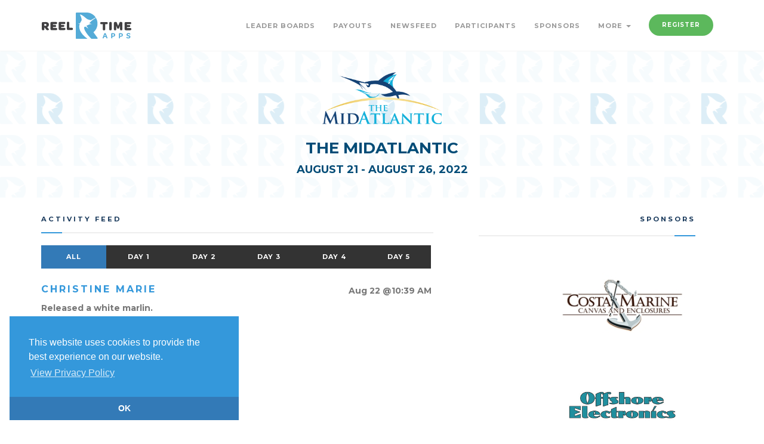

--- FILE ---
content_type: text/html; charset=utf-8
request_url: https://www.reeltimeapps.com/live/tournaments/the-midatlantic-2022/activities?boat_id=3968&day=1&per=1000&type=all
body_size: 4390
content:
<!DOCTYPE html>
<html>
<head>
	<meta charset="UTF-8">
	<meta name="viewport" content="width=device-width, initial-scale=1, maximum-scale=1,user-scalable=0"/>
    <meta http-equiv="X-UA-Compatible" content="IE=edge">
  	<title lang=”en-us”>The MidAtlantic | Activity Feed | Reel Time Apps </title>
  	<meta name="keywords" content="Sport fishing, tournaments, live scoring, live standings, tournament sponsors, billfish, blue marlin, sailfish, white marlin, dorado, mahi mahi, tuna, wahoo, iphone, app, mobile, android, ipad, apple watch" /> 
  	<meta name="description" content="The only sport-fishing tournament scoring system for iPhone, Android, and Web." />
	
	<meta name="apple-itunes-app" content="app-id=1386535640">
	<meta name="google-play-app" content="app-id=com.reeltimeapps.sjt">
	
    <link rel="stylesheet" media="all" href="/assets/live-9cbdd30c06280c8a7d46d3817fdbf973e43de3154ba6d20a4871f09ea176190a.css" data-turbolinks-track="true" />
	    <link
      rel="stylesheet"
      type="text/css"
      href="https://www.paypalobjects.com/webstatic/en_US/developer/docs/css/cardfields.css"
    />

  	<link href="https://vjs.zencdn.net/7.0.3/video-js.css" rel="stylesheet">
  	<script src="https://vjs.zencdn.net/ie8/ie8-version/videojs-ie8.min.js"></script>

    <script src="/assets/live-d46f74cd663634b9485577dc0840c27762ba81b816dbebc1324dc6279306c191.js" data-turbolinks-track="true"></script>
	
    <meta name="csrf-param" content="authenticity_token" />
<meta name="csrf-token" content="N5Gk/I+bZF6V/ltvSOj58vJQRHjxJ5OGAZEMmyTEk+jWHIA139HzaVJhyEthpYYp4jYxfPp1cnGZM11a4Ig6zw==" />

	<link rel="stylesheet" type="text/css" href="//cdnjs.cloudflare.com/ajax/libs/cookieconsent2/3.1.0/cookieconsent.min.css" />
	<script src="//cdnjs.cloudflare.com/ajax/libs/cookieconsent2/3.1.0/cookieconsent.min.js"></script>
	<script>
	window.addEventListener("load", function(){
	window.cookieconsent.initialise({
	  "palette": {
	    "popup": {
	      "background": "#3498db",
	      "text": "#ffffff"
	    },
	    "button": {
      	  "background": "#337ab7",
	      "text": "#3498db"
	    }
	  },
 	 "theme": "edgeless",
 	 "position": "bottom-left",
	  "content": {
	    "message": "This website uses cookies to provide the best experience on our website.",
	    "dismiss": "OK",
	    "link": "View Privacy Policy",
	    "href": "https://www.reeltimeapps.com/privacypolicy.html"
	  }
	})});
	</script>
	
</head>
	<body>
	
		<!-- PRELOADER -->
		<div class="page-loader">
			<div class="loader">Loading...</div>
		</div>
		<!-- END PRELOADER -->
    <!-- HEADER -->
<header class="header js-stick">
	<div class="container">
		<!-- YOUR LOGO HERE -->
		<div class="inner-header">			
			<a class="inner-brand" href="/">
				<img class="brand-light" width="150" src="/assets/logo-light-34fd105d282b1e40a73159b71e767d1a30043a93d8fc285a5a050b07ba356fff.svg" />
				<img class="brand-dark" width="150" src="/assets/logo-dark-05be6ad04e1a292ad6bced7ab927333ff15d338db654fd63742802d99498a36c.svg" />
</a>		</div>

		<!-- OPEN MOBILE MENU -->
		<div class="main-nav-toggle">
			<div class="nav-icon-toggle" data-toggle="collapse" data-target="#custom-collapse">
				<span class="icon-bar"></span>
				<span class="icon-bar"></span>
				<span class="icon-bar"></span>
			</div>
		</div>

		<!-- MAIN MENU -->
		<nav id="custom-collapse" class="main-nav collapse clearfix">
			
			<ul class="inner-nav pull-right montserrat">
			
			
				<li><a href="/live/tournaments/the-midatlantic-2022/leaderboards">Leader Boards</a></li>
				<li><a href="/live/tournaments/the-midatlantic-2022/payouts">Payouts</a></li>
		        <li><a href="/live/tournaments/the-midatlantic-2022/activities">Newsfeed</a></li>
		        <li><a href="/live/tournaments/the-midatlantic-2022/participants">Participants</a></li>
				<li><a href="/live/tournaments/the-midatlantic-2022/sponsors">Sponsors</a></li>
				
				<li class="has-submenu">
					<a href="#">More <span class="caret"></span></a>
					<ul class="submenu">
				        <li><a href="/live/tournaments/the-midatlantic-2022/photos">Photos</a></li>
				        <li><a href="/live/tournaments/the-midatlantic-2022/rules">Rules</a></li>
				        <li><a href="/live/tournaments/the-midatlantic-2022/schedules">Schedule</a></li>
						<li><a href="http://www.themidatlantic.com/">themidatlantic.com/</a></li>
						
					</ul>
				</li>
				
				<li><a class="btn btn-circle btn-success navbar-btn" href="/live/tournaments/the-midatlantic-2022/register">Register</a></li>
				
				
				<!-- <li></li> -->
				
				
				
			</ul>
		</nav>

	</div>
</header>
<!-- END HEADER -->

	
	

<!-- WRAPPER -->
	<div class="wrapper">
	

<section id="hero" class="module-xs bg-white-alfa-80 color-primary-dark" data-background="https://www.reeltimeapps.com/assets/pattern-d07eb7538e181e18eea54abdec3edddc7b32899b4a83f55591f1fb036c522267.png">
	<div class="container">
		<div class="row">
			<div class="col-sm-12 text-center montserrat text-uppercase">
		        <img width="200" height="200" class="center-block" alt="The MidAtlantic" title="The MidAtlanticLogo" src="https://cdn.reeltimeapps.com/tournaments/logos/000/000/328/original/TheMidAtlantic.png?1635358737" /><br>
				
				<h2 class="m-b-10">The MidAtlantic</h2>
				<h3 class="m-b-0">August 21 - August 26, 2022</h3>
				<div class="col-sm-6 col-sm-offset-3 text-center montserrat text-uppercase">
				</div>
				
			</div>
		</div>
	</div>
</section>

<section class="divider-bottom p-t-30">
  <div class="container">

    <div class="row montserrat">

      <div class="col-sm-7">

        <h3 class="montserrat text-uppercase bottom-line">Activity Feed</h3>

		
        <div class="btn-group btn-group-justified" role="group" aria-label="...">

	<div class="btn-group">
	  <a class="btn btn-lb btn-primary" role="button" data-remote="true" href="/live/tournaments/the-midatlantic-2022/activities?day=0&amp;type=all">All</a>
	</div>

    <div class="btn-group">
      <a class="btn btn-lb btn-dark" role="button" data-remote="true" href="/live/tournaments/the-midatlantic-2022/activities?day=1&amp;type=all">Day 1</a>
    </div>
    <div class="btn-group">
      <a class="btn btn-lb btn-dark" role="button" data-remote="true" href="/live/tournaments/the-midatlantic-2022/activities?day=2&amp;type=all">Day 2</a>
    </div>
    <div class="btn-group">
      <a class="btn btn-lb btn-dark" role="button" data-remote="true" href="/live/tournaments/the-midatlantic-2022/activities?day=3&amp;type=all">Day 3</a>
    </div>
    <div class="btn-group">
      <a class="btn btn-lb btn-dark" role="button" data-remote="true" href="/live/tournaments/the-midatlantic-2022/activities?day=4&amp;type=all">Day 4</a>
    </div>
    <div class="btn-group">
      <a class="btn btn-lb btn-dark" role="button" data-remote="true" href="/live/tournaments/the-midatlantic-2022/activities?day=5&amp;type=all">Day 5</a>
    </div>
</div>

<br>

<div id="feed-all">
		    <article class="m-b-20">
  <p class="pull-right">Aug 22 @10:39 AM</p>
  <h4 class="montserrat text-uppercase color-brand">Christine Marie</h4>
  <p><strong>Released a white marlin.</strong></p>
  
</article>





</div>


      </div>

      <div class="col-sm-4 center-block sidebar">
	<h3 class="montserrat text-uppercase bottom-line text-right">Sponsors</h3>

	
	<div class="col-sm-8 col-sm-offset-4">
		<div class="box-icon text-center">
		  <div class="icon-box-icon">
		    <a target="_blank" href="http://costamarinecanvas.com/">
		        <img src="https://cdn.reeltimeapps.com/sponsors/attachments/000/004/668/retina/Costa_Marine_Canvas_July_2015.JPG?1635358747" />
</a>		  </div>
		</div>
	</div>
	<div class="col-sm-8 col-sm-offset-4">
		<div class="box-icon text-center">
		  <div class="icon-box-icon">
		    <a target="_blank" href="https://canyonclubmarina.com/electronics/">
		        <img src="https://cdn.reeltimeapps.com/sponsors/attachments/000/004/657/retina/OffshoreElectronics.jpg?1635358741" />
</a>		  </div>
		</div>
	</div>
	<div class="col-sm-8 col-sm-offset-4">
		<div class="box-icon text-center">
		  <div class="icon-box-icon">
		    <a target="_blank" href="https://www.international-marine.com/">
		        <img src="https://cdn.reeltimeapps.com/sponsors/attachments/000/004/670/retina/Interlux_RGB.jpg?1635358748" />
</a>		  </div>
		</div>
	</div>
	<div class="col-sm-8 col-sm-offset-4">
		<div class="box-icon text-center">
		  <div class="icon-box-icon">
		    <a target="_blank" href="https://www.hukgear.com/">
		        <img src="https://cdn.reeltimeapps.com/sponsors/attachments/000/004/664/retina/650388.jpg?1635358745" />
</a>		  </div>
		</div>
	</div>
	<div class="col-sm-8 col-sm-offset-4">
		<div class="box-icon text-center">
		  <div class="icon-box-icon">
		    <a target="_blank" href="http://www.jerseycapeyachts.com/">
		        <img src="https://cdn.reeltimeapps.com/sponsors/attachments/000/004/651/retina/logo.png?1635358739" />
</a>		  </div>
		</div>
	</div>
</div>

    </div>

  </div>
</section>
	<!-- FOOTER -->

<footer class="footer" style="background-color: #214171;">
	<div class="container">
	
		<div class="row">
	
			<!--  -->
			<div class="col-sm-6">
				<div class="widget">
					<h6 class="montserrat text-uppercase bottom-line">Contact The MidAtlantic</h6>
						Contact: Aaron Hoffman<br>
						(609) 884-0177<br>
						Email: Admin@SouthJerseyTournaments.com
					
					<address class="map-background">

						<p>1231 Route 109, Cape May NJ 08204</p>
					</address>
	
					<ul class="social-icons social-icons-simple">
						<li><a href="https://www.facebook.com/MidAtl"><i class="fa fa-facebook"></i></a></li>
					</ul>
				</div>
			</div>
			<!--  -->

			<div class="col-sm-6">
				<div class="widget">
					<h6 class="montserrat text-uppercase bottom-line">Apps</h6>
						<a class="btn btn-lg btn-circle btn-primary" href="https://itunes.apple.com/us/app/south-jersey-tournaments/id1386535640?ls=1&amp;mt=8">
						<i class="fa fa-apple"></i> iPhone App Store
</a>
						<a class="btn btn-lg btn-circle btn-success" href="https://play.google.com/store/apps/details?id=com.reeltimeapps.sjt">
						<i class="fa fa-google"></i> Android Google Play
</a>				</div>
			</div>
	
	
		</div><!-- .row -->
	
		<div class="copyright">
	
			<div class="row">
	
				<div class="col-sm-6">
					<p class="m-0">
						&copy; Reel Time Apps Inc. 2013-2026. All Rights Reserved.
					</p>
				</div>
	
				<div class="col-sm-6">
					<div class="text-right">
						<a href="#top" class="scroll-top"><i class="fa fa-level-up"></i></a>
					</div>
				</div>
	
			</div><!-- .row -->
	
		</div>
	
	</div>
</footer>
<!-- END FOOTER -->
	</div>

	
  <script src="https://vjs.zencdn.net/7.0.3/video.js"></script>
    <script>
  (function(i,s,o,g,r,a,m){i['GoogleAnalyticsObject']=r;i[r]=i[r]||function(){
  (i[r].q=i[r].q||[]).push(arguments)},i[r].l=1*new Date();a=s.createElement(o),
  m=s.getElementsByTagName(o)[0];a.async=1;a.src=g;m.parentNode.insertBefore(a,m)
  })(window,document,'script','//www.google-analytics.com/analytics.js','ga');

  ga('create', 'UA-40274534-1', 'reeltimeapps.com');
  ga('send', 'pageview');

</script>
	<script id="IntercomSettingsScriptTag">
//<![CDATA[
window.intercomSettings = {"app_id":"ii2w886h","installation_type":"rails"};(function(){var w=window;var ic=w.Intercom;if(typeof ic==="function"){ic('reattach_activator');ic('update',intercomSettings);}else{var d=document;var i=function(){i.c(arguments)};i.q=[];i.c=function(args){i.q.push(args)};w.Intercom=i;function l(){var s=d.createElement('script');s.type='text/javascript';s.async=true;s.src='https://widget.intercom.io/widget/ii2w886h';var x=d.getElementsByTagName('script')[0];x.parentNode.insertBefore(s,x);}if(w.attachEvent){w.attachEvent('onload',l);}else{w.addEventListener('load',l,false);}};})()
//]]>
</script>
</body>
</html>
